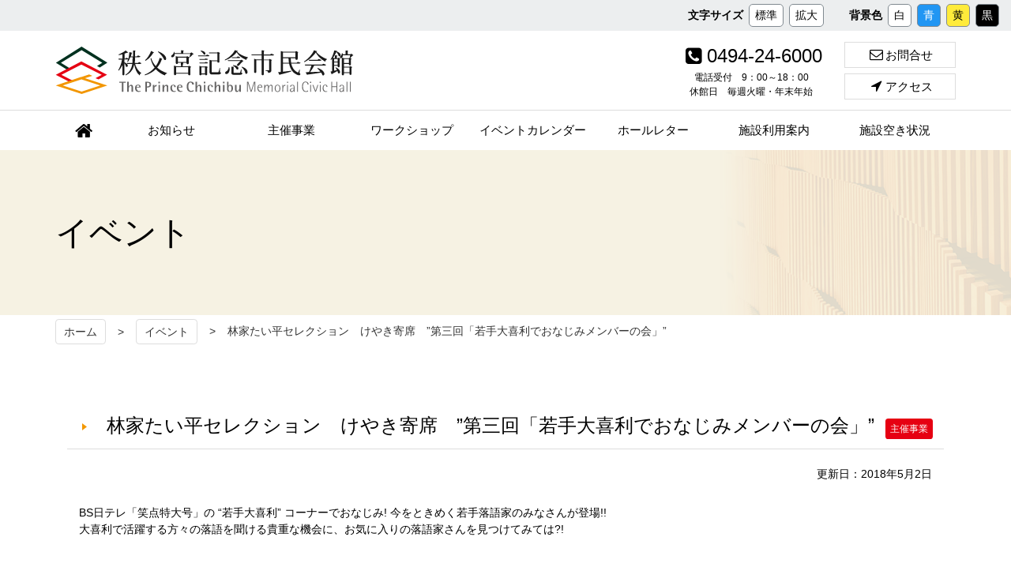

--- FILE ---
content_type: text/html; charset=UTF-8
request_url: https://ccbhall.saitama.jp/events/event/292/
body_size: 13039
content:
<!DOCTYPE html>
<html lang="ja">

<head>
<meta http-equiv="Content-Type" content="text/html; charset=utf-8">
<meta name="viewport" content="width=device-width, initial-scale=1.0" ><meta name="format-detection" content="telephone=no">

<link rel="shortcut icon" href="https://ccbhall.saitama.jp/wp-content/themes/ccbhall/favicon.ico" type="image/vnd.microsoft.icon" >
<link rel="icon" href="https://ccbhall.saitama.jp/wp-content/themes/ccbhall/favicon.ico" type="image/vnd.microsoft.icon" >
<link rel="apple-touch-icon-precomposed" href="https://ccbhall.saitama.jp/wp-content/themes/ccbhall/images/common/webclip.png" >



<title>秩父宮記念市民会館</title>

<!--[if lt IE 9]><script src="https://ccbhall.saitama.jp/wp-content/themes/ccbhall/js/html5shiv.min.js"></script><![endif]-->

		<!-- All in One SEO 4.9.3 - aioseo.com -->
	<meta name="robots" content="max-image-preview:large" />
	<meta name="author" content="nicename1"/>
	<link rel="canonical" href="https://ccbhall.saitama.jp/events/event/292/" />
	<meta name="generator" content="All in One SEO (AIOSEO) 4.9.3" />

		<!-- Google tag (gtag.js) -->
<script async src="https://www.googletagmanager.com/gtag/js?id=G-HTYM87J6T3"></script>
<script>
  window.dataLayer = window.dataLayer || [];
  function gtag(){dataLayer.push(arguments);}
  gtag('js', new Date());

  gtag('config', 'G-HTYM87J6T3');
</script>
		<meta property="og:locale" content="ja_JP" />
		<meta property="og:site_name" content="秩父宮記念市民会館 | 将来にわたり誇れる郷土を築き上げるため、秩父宮記念市民会館を拠点に、 様々な人々との交流を通じて、新たな芸術や文化を創造し、秩父から発信していきます。" />
		<meta property="og:type" content="article" />
		<meta property="og:title" content="林家たい平セレクション けやき寄席 ”第三回「若手大喜利でおなじみメンバーの会」” | 秩父宮記念市民会館" />
		<meta property="og:url" content="https://ccbhall.saitama.jp/events/event/292/" />
		<meta property="article:published_time" content="2018-05-02T08:12:42+00:00" />
		<meta property="article:modified_time" content="2018-06-07T00:28:02+00:00" />
		<meta name="twitter:card" content="summary" />
		<meta name="twitter:title" content="林家たい平セレクション けやき寄席 ”第三回「若手大喜利でおなじみメンバーの会」” | 秩父宮記念市民会館" />
		<script type="application/ld+json" class="aioseo-schema">
			{"@context":"https:\/\/schema.org","@graph":[{"@type":"BreadcrumbList","@id":"https:\/\/ccbhall.saitama.jp\/events\/event\/292\/#breadcrumblist","itemListElement":[{"@type":"ListItem","@id":"https:\/\/ccbhall.saitama.jp#listItem","position":1,"name":"Home","item":"https:\/\/ccbhall.saitama.jp","nextItem":{"@type":"ListItem","@id":"https:\/\/ccbhall.saitama.jp\/events\/event\/#listItem","name":"\u30a4\u30d9\u30f3\u30c8"}},{"@type":"ListItem","@id":"https:\/\/ccbhall.saitama.jp\/events\/event\/#listItem","position":2,"name":"\u30a4\u30d9\u30f3\u30c8","item":"https:\/\/ccbhall.saitama.jp\/events\/event\/","nextItem":{"@type":"ListItem","@id":"https:\/\/ccbhall.saitama.jp\/events\/cat\/shusai\/#listItem","name":"\u4e3b\u50ac\u4e8b\u696d"},"previousItem":{"@type":"ListItem","@id":"https:\/\/ccbhall.saitama.jp#listItem","name":"Home"}},{"@type":"ListItem","@id":"https:\/\/ccbhall.saitama.jp\/events\/cat\/shusai\/#listItem","position":3,"name":"\u4e3b\u50ac\u4e8b\u696d","item":"https:\/\/ccbhall.saitama.jp\/events\/cat\/shusai\/","nextItem":{"@type":"ListItem","@id":"https:\/\/ccbhall.saitama.jp\/events\/event\/292\/#listItem","name":"\u6797\u5bb6\u305f\u3044\u5e73\u30bb\u30ec\u30af\u30b7\u30e7\u30f3\u3000\u3051\u3084\u304d\u5bc4\u5e2d\u3000\u201d\u7b2c\u4e09\u56de\u300c\u82e5\u624b\u5927\u559c\u5229\u3067\u304a\u306a\u3058\u307f\u30e1\u30f3\u30d0\u30fc\u306e\u4f1a\u300d\u201d"},"previousItem":{"@type":"ListItem","@id":"https:\/\/ccbhall.saitama.jp\/events\/event\/#listItem","name":"\u30a4\u30d9\u30f3\u30c8"}},{"@type":"ListItem","@id":"https:\/\/ccbhall.saitama.jp\/events\/event\/292\/#listItem","position":4,"name":"\u6797\u5bb6\u305f\u3044\u5e73\u30bb\u30ec\u30af\u30b7\u30e7\u30f3\u3000\u3051\u3084\u304d\u5bc4\u5e2d\u3000\u201d\u7b2c\u4e09\u56de\u300c\u82e5\u624b\u5927\u559c\u5229\u3067\u304a\u306a\u3058\u307f\u30e1\u30f3\u30d0\u30fc\u306e\u4f1a\u300d\u201d","previousItem":{"@type":"ListItem","@id":"https:\/\/ccbhall.saitama.jp\/events\/cat\/shusai\/#listItem","name":"\u4e3b\u50ac\u4e8b\u696d"}}]},{"@type":"Organization","@id":"https:\/\/ccbhall.saitama.jp\/#organization","name":"\u79e9\u7236\u5bae\u8a18\u5ff5\u5e02\u6c11\u4f1a\u9928","description":"\u5c06\u6765\u306b\u308f\u305f\u308a\u8a87\u308c\u308b\u90f7\u571f\u3092\u7bc9\u304d\u4e0a\u3052\u308b\u305f\u3081\u3001\u79e9\u7236\u5bae\u8a18\u5ff5\u5e02\u6c11\u4f1a\u9928\u3092\u62e0\u70b9\u306b\u3001 \u69d8\u3005\u306a\u4eba\u3005\u3068\u306e\u4ea4\u6d41\u3092\u901a\u3058\u3066\u3001\u65b0\u305f\u306a\u82b8\u8853\u3084\u6587\u5316\u3092\u5275\u9020\u3057\u3001\u79e9\u7236\u304b\u3089\u767a\u4fe1\u3057\u3066\u3044\u304d\u307e\u3059\u3002","url":"https:\/\/ccbhall.saitama.jp\/","telephone":"+81494246000","logo":{"@type":"ImageObject","url":"https:\/\/ccbhall.saitama.jp\/wp-content\/themes\/ccbhall\/images\/common\/logo.svg","@id":"https:\/\/ccbhall.saitama.jp\/events\/event\/292\/#organizationLogo"},"image":{"@id":"https:\/\/ccbhall.saitama.jp\/events\/event\/292\/#organizationLogo"}},{"@type":"Person","@id":"https:\/\/ccbhall.saitama.jp\/author\/isurfadmin\/#author","url":"https:\/\/ccbhall.saitama.jp\/author\/isurfadmin\/","name":"nicename1","image":{"@type":"ImageObject","@id":"https:\/\/ccbhall.saitama.jp\/events\/event\/292\/#authorImage","url":"https:\/\/secure.gravatar.com\/avatar\/99f0ac782d43c1680aded2a82b159c60bd6a727f845b48e89aa1865878dcc4c1?s=96&d=mm&r=g","width":96,"height":96,"caption":"nicename1"}},{"@type":"WebPage","@id":"https:\/\/ccbhall.saitama.jp\/events\/event\/292\/#webpage","url":"https:\/\/ccbhall.saitama.jp\/events\/event\/292\/","name":"\u6797\u5bb6\u305f\u3044\u5e73\u30bb\u30ec\u30af\u30b7\u30e7\u30f3 \u3051\u3084\u304d\u5bc4\u5e2d \u201d\u7b2c\u4e09\u56de\u300c\u82e5\u624b\u5927\u559c\u5229\u3067\u304a\u306a\u3058\u307f\u30e1\u30f3\u30d0\u30fc\u306e\u4f1a\u300d\u201d | \u79e9\u7236\u5bae\u8a18\u5ff5\u5e02\u6c11\u4f1a\u9928","inLanguage":"ja","isPartOf":{"@id":"https:\/\/ccbhall.saitama.jp\/#website"},"breadcrumb":{"@id":"https:\/\/ccbhall.saitama.jp\/events\/event\/292\/#breadcrumblist"},"author":{"@id":"https:\/\/ccbhall.saitama.jp\/author\/isurfadmin\/#author"},"creator":{"@id":"https:\/\/ccbhall.saitama.jp\/author\/isurfadmin\/#author"},"image":{"@type":"ImageObject","url":"https:\/\/ccbhall.saitama.jp\/wp-content\/uploads\/2018\/04\/ad7def6aec4f768b52a2960325a39478-pdf.jpg","@id":"https:\/\/ccbhall.saitama.jp\/events\/event\/292\/#mainImage","width":724,"height":1024,"caption":"\u81ea\u4e3b\u4e8b\u696d\u3051\u3084\u304d\u5bc4\u5e2d\u30c1\u30e9\u30b7\u8868web\u306e\u30b5\u30e0\u30cd\u30a4\u30eb"},"primaryImageOfPage":{"@id":"https:\/\/ccbhall.saitama.jp\/events\/event\/292\/#mainImage"},"datePublished":"2018-05-02T17:12:42+09:00","dateModified":"2018-06-07T09:28:02+09:00"},{"@type":"WebSite","@id":"https:\/\/ccbhall.saitama.jp\/#website","url":"https:\/\/ccbhall.saitama.jp\/","name":"\u79e9\u7236\u5bae\u8a18\u5ff5\u5e02\u6c11\u4f1a\u9928","description":"\u5c06\u6765\u306b\u308f\u305f\u308a\u8a87\u308c\u308b\u90f7\u571f\u3092\u7bc9\u304d\u4e0a\u3052\u308b\u305f\u3081\u3001\u79e9\u7236\u5bae\u8a18\u5ff5\u5e02\u6c11\u4f1a\u9928\u3092\u62e0\u70b9\u306b\u3001 \u69d8\u3005\u306a\u4eba\u3005\u3068\u306e\u4ea4\u6d41\u3092\u901a\u3058\u3066\u3001\u65b0\u305f\u306a\u82b8\u8853\u3084\u6587\u5316\u3092\u5275\u9020\u3057\u3001\u79e9\u7236\u304b\u3089\u767a\u4fe1\u3057\u3066\u3044\u304d\u307e\u3059\u3002","inLanguage":"ja","publisher":{"@id":"https:\/\/ccbhall.saitama.jp\/#organization"}}]}
		</script>
		<!-- All in One SEO -->

<link rel='dns-prefetch' href='//challenges.cloudflare.com' />
<link rel="alternate" title="oEmbed (JSON)" type="application/json+oembed" href="https://ccbhall.saitama.jp/wp-json/oembed/1.0/embed?url=https%3A%2F%2Fccbhall.saitama.jp%2Fevents%2Fevent%2F292%2F" />
<link rel="alternate" title="oEmbed (XML)" type="text/xml+oembed" href="https://ccbhall.saitama.jp/wp-json/oembed/1.0/embed?url=https%3A%2F%2Fccbhall.saitama.jp%2Fevents%2Fevent%2F292%2F&#038;format=xml" />
<style id='wp-img-auto-sizes-contain-inline-css' type='text/css'>
img:is([sizes=auto i],[sizes^="auto," i]){contain-intrinsic-size:3000px 1500px}
/*# sourceURL=wp-img-auto-sizes-contain-inline-css */
</style>
<style id='wp-emoji-styles-inline-css' type='text/css'>

	img.wp-smiley, img.emoji {
		display: inline !important;
		border: none !important;
		box-shadow: none !important;
		height: 1em !important;
		width: 1em !important;
		margin: 0 0.07em !important;
		vertical-align: -0.1em !important;
		background: none !important;
		padding: 0 !important;
	}
/*# sourceURL=wp-emoji-styles-inline-css */
</style>
<style id='wp-block-library-inline-css' type='text/css'>
:root{--wp-block-synced-color:#7a00df;--wp-block-synced-color--rgb:122,0,223;--wp-bound-block-color:var(--wp-block-synced-color);--wp-editor-canvas-background:#ddd;--wp-admin-theme-color:#007cba;--wp-admin-theme-color--rgb:0,124,186;--wp-admin-theme-color-darker-10:#006ba1;--wp-admin-theme-color-darker-10--rgb:0,107,160.5;--wp-admin-theme-color-darker-20:#005a87;--wp-admin-theme-color-darker-20--rgb:0,90,135;--wp-admin-border-width-focus:2px}@media (min-resolution:192dpi){:root{--wp-admin-border-width-focus:1.5px}}.wp-element-button{cursor:pointer}:root .has-very-light-gray-background-color{background-color:#eee}:root .has-very-dark-gray-background-color{background-color:#313131}:root .has-very-light-gray-color{color:#eee}:root .has-very-dark-gray-color{color:#313131}:root .has-vivid-green-cyan-to-vivid-cyan-blue-gradient-background{background:linear-gradient(135deg,#00d084,#0693e3)}:root .has-purple-crush-gradient-background{background:linear-gradient(135deg,#34e2e4,#4721fb 50%,#ab1dfe)}:root .has-hazy-dawn-gradient-background{background:linear-gradient(135deg,#faaca8,#dad0ec)}:root .has-subdued-olive-gradient-background{background:linear-gradient(135deg,#fafae1,#67a671)}:root .has-atomic-cream-gradient-background{background:linear-gradient(135deg,#fdd79a,#004a59)}:root .has-nightshade-gradient-background{background:linear-gradient(135deg,#330968,#31cdcf)}:root .has-midnight-gradient-background{background:linear-gradient(135deg,#020381,#2874fc)}:root{--wp--preset--font-size--normal:16px;--wp--preset--font-size--huge:42px}.has-regular-font-size{font-size:1em}.has-larger-font-size{font-size:2.625em}.has-normal-font-size{font-size:var(--wp--preset--font-size--normal)}.has-huge-font-size{font-size:var(--wp--preset--font-size--huge)}.has-text-align-center{text-align:center}.has-text-align-left{text-align:left}.has-text-align-right{text-align:right}.has-fit-text{white-space:nowrap!important}#end-resizable-editor-section{display:none}.aligncenter{clear:both}.items-justified-left{justify-content:flex-start}.items-justified-center{justify-content:center}.items-justified-right{justify-content:flex-end}.items-justified-space-between{justify-content:space-between}.screen-reader-text{border:0;clip-path:inset(50%);height:1px;margin:-1px;overflow:hidden;padding:0;position:absolute;width:1px;word-wrap:normal!important}.screen-reader-text:focus{background-color:#ddd;clip-path:none;color:#444;display:block;font-size:1em;height:auto;left:5px;line-height:normal;padding:15px 23px 14px;text-decoration:none;top:5px;width:auto;z-index:100000}html :where(.has-border-color){border-style:solid}html :where([style*=border-top-color]){border-top-style:solid}html :where([style*=border-right-color]){border-right-style:solid}html :where([style*=border-bottom-color]){border-bottom-style:solid}html :where([style*=border-left-color]){border-left-style:solid}html :where([style*=border-width]){border-style:solid}html :where([style*=border-top-width]){border-top-style:solid}html :where([style*=border-right-width]){border-right-style:solid}html :where([style*=border-bottom-width]){border-bottom-style:solid}html :where([style*=border-left-width]){border-left-style:solid}html :where(img[class*=wp-image-]){height:auto;max-width:100%}:where(figure){margin:0 0 1em}html :where(.is-position-sticky){--wp-admin--admin-bar--position-offset:var(--wp-admin--admin-bar--height,0px)}@media screen and (max-width:600px){html :where(.is-position-sticky){--wp-admin--admin-bar--position-offset:0px}}

/*# sourceURL=wp-block-library-inline-css */
</style><style id='global-styles-inline-css' type='text/css'>
:root{--wp--preset--aspect-ratio--square: 1;--wp--preset--aspect-ratio--4-3: 4/3;--wp--preset--aspect-ratio--3-4: 3/4;--wp--preset--aspect-ratio--3-2: 3/2;--wp--preset--aspect-ratio--2-3: 2/3;--wp--preset--aspect-ratio--16-9: 16/9;--wp--preset--aspect-ratio--9-16: 9/16;--wp--preset--color--black: #000000;--wp--preset--color--cyan-bluish-gray: #abb8c3;--wp--preset--color--white: #ffffff;--wp--preset--color--pale-pink: #f78da7;--wp--preset--color--vivid-red: #cf2e2e;--wp--preset--color--luminous-vivid-orange: #ff6900;--wp--preset--color--luminous-vivid-amber: #fcb900;--wp--preset--color--light-green-cyan: #7bdcb5;--wp--preset--color--vivid-green-cyan: #00d084;--wp--preset--color--pale-cyan-blue: #8ed1fc;--wp--preset--color--vivid-cyan-blue: #0693e3;--wp--preset--color--vivid-purple: #9b51e0;--wp--preset--gradient--vivid-cyan-blue-to-vivid-purple: linear-gradient(135deg,rgb(6,147,227) 0%,rgb(155,81,224) 100%);--wp--preset--gradient--light-green-cyan-to-vivid-green-cyan: linear-gradient(135deg,rgb(122,220,180) 0%,rgb(0,208,130) 100%);--wp--preset--gradient--luminous-vivid-amber-to-luminous-vivid-orange: linear-gradient(135deg,rgb(252,185,0) 0%,rgb(255,105,0) 100%);--wp--preset--gradient--luminous-vivid-orange-to-vivid-red: linear-gradient(135deg,rgb(255,105,0) 0%,rgb(207,46,46) 100%);--wp--preset--gradient--very-light-gray-to-cyan-bluish-gray: linear-gradient(135deg,rgb(238,238,238) 0%,rgb(169,184,195) 100%);--wp--preset--gradient--cool-to-warm-spectrum: linear-gradient(135deg,rgb(74,234,220) 0%,rgb(151,120,209) 20%,rgb(207,42,186) 40%,rgb(238,44,130) 60%,rgb(251,105,98) 80%,rgb(254,248,76) 100%);--wp--preset--gradient--blush-light-purple: linear-gradient(135deg,rgb(255,206,236) 0%,rgb(152,150,240) 100%);--wp--preset--gradient--blush-bordeaux: linear-gradient(135deg,rgb(254,205,165) 0%,rgb(254,45,45) 50%,rgb(107,0,62) 100%);--wp--preset--gradient--luminous-dusk: linear-gradient(135deg,rgb(255,203,112) 0%,rgb(199,81,192) 50%,rgb(65,88,208) 100%);--wp--preset--gradient--pale-ocean: linear-gradient(135deg,rgb(255,245,203) 0%,rgb(182,227,212) 50%,rgb(51,167,181) 100%);--wp--preset--gradient--electric-grass: linear-gradient(135deg,rgb(202,248,128) 0%,rgb(113,206,126) 100%);--wp--preset--gradient--midnight: linear-gradient(135deg,rgb(2,3,129) 0%,rgb(40,116,252) 100%);--wp--preset--font-size--small: 13px;--wp--preset--font-size--medium: 20px;--wp--preset--font-size--large: 36px;--wp--preset--font-size--x-large: 42px;--wp--preset--spacing--20: 0.44rem;--wp--preset--spacing--30: 0.67rem;--wp--preset--spacing--40: 1rem;--wp--preset--spacing--50: 1.5rem;--wp--preset--spacing--60: 2.25rem;--wp--preset--spacing--70: 3.38rem;--wp--preset--spacing--80: 5.06rem;--wp--preset--shadow--natural: 6px 6px 9px rgba(0, 0, 0, 0.2);--wp--preset--shadow--deep: 12px 12px 50px rgba(0, 0, 0, 0.4);--wp--preset--shadow--sharp: 6px 6px 0px rgba(0, 0, 0, 0.2);--wp--preset--shadow--outlined: 6px 6px 0px -3px rgb(255, 255, 255), 6px 6px rgb(0, 0, 0);--wp--preset--shadow--crisp: 6px 6px 0px rgb(0, 0, 0);}:where(.is-layout-flex){gap: 0.5em;}:where(.is-layout-grid){gap: 0.5em;}body .is-layout-flex{display: flex;}.is-layout-flex{flex-wrap: wrap;align-items: center;}.is-layout-flex > :is(*, div){margin: 0;}body .is-layout-grid{display: grid;}.is-layout-grid > :is(*, div){margin: 0;}:where(.wp-block-columns.is-layout-flex){gap: 2em;}:where(.wp-block-columns.is-layout-grid){gap: 2em;}:where(.wp-block-post-template.is-layout-flex){gap: 1.25em;}:where(.wp-block-post-template.is-layout-grid){gap: 1.25em;}.has-black-color{color: var(--wp--preset--color--black) !important;}.has-cyan-bluish-gray-color{color: var(--wp--preset--color--cyan-bluish-gray) !important;}.has-white-color{color: var(--wp--preset--color--white) !important;}.has-pale-pink-color{color: var(--wp--preset--color--pale-pink) !important;}.has-vivid-red-color{color: var(--wp--preset--color--vivid-red) !important;}.has-luminous-vivid-orange-color{color: var(--wp--preset--color--luminous-vivid-orange) !important;}.has-luminous-vivid-amber-color{color: var(--wp--preset--color--luminous-vivid-amber) !important;}.has-light-green-cyan-color{color: var(--wp--preset--color--light-green-cyan) !important;}.has-vivid-green-cyan-color{color: var(--wp--preset--color--vivid-green-cyan) !important;}.has-pale-cyan-blue-color{color: var(--wp--preset--color--pale-cyan-blue) !important;}.has-vivid-cyan-blue-color{color: var(--wp--preset--color--vivid-cyan-blue) !important;}.has-vivid-purple-color{color: var(--wp--preset--color--vivid-purple) !important;}.has-black-background-color{background-color: var(--wp--preset--color--black) !important;}.has-cyan-bluish-gray-background-color{background-color: var(--wp--preset--color--cyan-bluish-gray) !important;}.has-white-background-color{background-color: var(--wp--preset--color--white) !important;}.has-pale-pink-background-color{background-color: var(--wp--preset--color--pale-pink) !important;}.has-vivid-red-background-color{background-color: var(--wp--preset--color--vivid-red) !important;}.has-luminous-vivid-orange-background-color{background-color: var(--wp--preset--color--luminous-vivid-orange) !important;}.has-luminous-vivid-amber-background-color{background-color: var(--wp--preset--color--luminous-vivid-amber) !important;}.has-light-green-cyan-background-color{background-color: var(--wp--preset--color--light-green-cyan) !important;}.has-vivid-green-cyan-background-color{background-color: var(--wp--preset--color--vivid-green-cyan) !important;}.has-pale-cyan-blue-background-color{background-color: var(--wp--preset--color--pale-cyan-blue) !important;}.has-vivid-cyan-blue-background-color{background-color: var(--wp--preset--color--vivid-cyan-blue) !important;}.has-vivid-purple-background-color{background-color: var(--wp--preset--color--vivid-purple) !important;}.has-black-border-color{border-color: var(--wp--preset--color--black) !important;}.has-cyan-bluish-gray-border-color{border-color: var(--wp--preset--color--cyan-bluish-gray) !important;}.has-white-border-color{border-color: var(--wp--preset--color--white) !important;}.has-pale-pink-border-color{border-color: var(--wp--preset--color--pale-pink) !important;}.has-vivid-red-border-color{border-color: var(--wp--preset--color--vivid-red) !important;}.has-luminous-vivid-orange-border-color{border-color: var(--wp--preset--color--luminous-vivid-orange) !important;}.has-luminous-vivid-amber-border-color{border-color: var(--wp--preset--color--luminous-vivid-amber) !important;}.has-light-green-cyan-border-color{border-color: var(--wp--preset--color--light-green-cyan) !important;}.has-vivid-green-cyan-border-color{border-color: var(--wp--preset--color--vivid-green-cyan) !important;}.has-pale-cyan-blue-border-color{border-color: var(--wp--preset--color--pale-cyan-blue) !important;}.has-vivid-cyan-blue-border-color{border-color: var(--wp--preset--color--vivid-cyan-blue) !important;}.has-vivid-purple-border-color{border-color: var(--wp--preset--color--vivid-purple) !important;}.has-vivid-cyan-blue-to-vivid-purple-gradient-background{background: var(--wp--preset--gradient--vivid-cyan-blue-to-vivid-purple) !important;}.has-light-green-cyan-to-vivid-green-cyan-gradient-background{background: var(--wp--preset--gradient--light-green-cyan-to-vivid-green-cyan) !important;}.has-luminous-vivid-amber-to-luminous-vivid-orange-gradient-background{background: var(--wp--preset--gradient--luminous-vivid-amber-to-luminous-vivid-orange) !important;}.has-luminous-vivid-orange-to-vivid-red-gradient-background{background: var(--wp--preset--gradient--luminous-vivid-orange-to-vivid-red) !important;}.has-very-light-gray-to-cyan-bluish-gray-gradient-background{background: var(--wp--preset--gradient--very-light-gray-to-cyan-bluish-gray) !important;}.has-cool-to-warm-spectrum-gradient-background{background: var(--wp--preset--gradient--cool-to-warm-spectrum) !important;}.has-blush-light-purple-gradient-background{background: var(--wp--preset--gradient--blush-light-purple) !important;}.has-blush-bordeaux-gradient-background{background: var(--wp--preset--gradient--blush-bordeaux) !important;}.has-luminous-dusk-gradient-background{background: var(--wp--preset--gradient--luminous-dusk) !important;}.has-pale-ocean-gradient-background{background: var(--wp--preset--gradient--pale-ocean) !important;}.has-electric-grass-gradient-background{background: var(--wp--preset--gradient--electric-grass) !important;}.has-midnight-gradient-background{background: var(--wp--preset--gradient--midnight) !important;}.has-small-font-size{font-size: var(--wp--preset--font-size--small) !important;}.has-medium-font-size{font-size: var(--wp--preset--font-size--medium) !important;}.has-large-font-size{font-size: var(--wp--preset--font-size--large) !important;}.has-x-large-font-size{font-size: var(--wp--preset--font-size--x-large) !important;}
/*# sourceURL=global-styles-inline-css */
</style>

<style id='classic-theme-styles-inline-css' type='text/css'>
/*! This file is auto-generated */
.wp-block-button__link{color:#fff;background-color:#32373c;border-radius:9999px;box-shadow:none;text-decoration:none;padding:calc(.667em + 2px) calc(1.333em + 2px);font-size:1.125em}.wp-block-file__button{background:#32373c;color:#fff;text-decoration:none}
/*# sourceURL=/wp-includes/css/classic-themes.min.css */
</style>
<link rel='stylesheet' id='contact-form-7-css' href='https://ccbhall.saitama.jp/wp-content/plugins/contact-form-7/includes/css/styles.css?ver=6.1.4' type='text/css' media='all' />
<link rel='stylesheet' id='fancybox-css' href='https://ccbhall.saitama.jp/wp-content/plugins/easy-fancybox/fancybox/1.5.4/jquery.fancybox.min.css?ver=702c8a1b6678dd3eddab3c611692839c' type='text/css' media='screen' />
<link rel='stylesheet' id='wp-pagenavi-css' href='https://ccbhall.saitama.jp/wp-content/plugins/wp-pagenavi/pagenavi-css.css?ver=2.70' type='text/css' media='all' />
<script type='text/template' id='tmpl-eo-booking-form-gateway-paypal'><div id="eo-booking-form-gateway-paypal-errors" class="eo-booking-form-field-errors" role="alert"></div>

<button class="eo-booking-form-paynow" id="eo-booking-form-paynow-paypal">
    Pay with PayPal</button>
<span class="eo-booking-form-waiting"></span></script>
<script type='text/template' id='tmpl-eo-booking-form-gateway-offline'><div class="eo-booking-form-offline-instructions">
    </div>

<div id="eo-booking-form-gateway-offline-errors" class="eo-booking-form-field-errors" role="alert"></div>

<button class="eo-booking-form-paynow" id="eo-booking-form-paynow-offline">
    Pay offline</button>
<span class="eo-booking-form-waiting"></span></script>
<script type="text/javascript" src="https://ccbhall.saitama.jp/wp-includes/js/jquery/jquery.min.js?ver=3.7.1" id="jquery-core-js"></script>
<script type="text/javascript" src="https://ccbhall.saitama.jp/wp-includes/js/jquery/jquery-migrate.min.js?ver=3.4.1" id="jquery-migrate-js"></script>
<link rel="https://api.w.org/" href="https://ccbhall.saitama.jp/wp-json/" /><link rel="EditURI" type="application/rsd+xml" title="RSD" href="https://ccbhall.saitama.jp/xmlrpc.php?rsd" />
<link rel='shortlink' href='https://ccbhall.saitama.jp/?p=292' />
<script type="text/javascript">
(function(url){
	if(/(?:Chrome\/26\.0\.1410\.63 Safari\/537\.31|WordfenceTestMonBot)/.test(navigator.userAgent)){ return; }
	var addEvent = function(evt, handler) {
		if (window.addEventListener) {
			document.addEventListener(evt, handler, false);
		} else if (window.attachEvent) {
			document.attachEvent('on' + evt, handler);
		}
	};
	var removeEvent = function(evt, handler) {
		if (window.removeEventListener) {
			document.removeEventListener(evt, handler, false);
		} else if (window.detachEvent) {
			document.detachEvent('on' + evt, handler);
		}
	};
	var evts = 'contextmenu dblclick drag dragend dragenter dragleave dragover dragstart drop keydown keypress keyup mousedown mousemove mouseout mouseover mouseup mousewheel scroll'.split(' ');
	var logHuman = function() {
		if (window.wfLogHumanRan) { return; }
		window.wfLogHumanRan = true;
		var wfscr = document.createElement('script');
		wfscr.type = 'text/javascript';
		wfscr.async = true;
		wfscr.src = url + '&r=' + Math.random();
		(document.getElementsByTagName('head')[0]||document.getElementsByTagName('body')[0]).appendChild(wfscr);
		for (var i = 0; i < evts.length; i++) {
			removeEvent(evts[i], logHuman);
		}
	};
	for (var i = 0; i < evts.length; i++) {
		addEvent(evts[i], logHuman);
	}
})('//ccbhall.saitama.jp/?wordfence_lh=1&hid=654B4367F9C2A5D036642C6DDD932225');
</script><style type="text/css">.recentcomments a{display:inline !important;padding:0 !important;margin:0 !important;}</style><link rel="icon" href="https://ccbhall.saitama.jp/wp-content/uploads/2024/06/siteicon-100x100.png" sizes="32x32" />
<link rel="icon" href="https://ccbhall.saitama.jp/wp-content/uploads/2024/06/siteicon-300x300.png" sizes="192x192" />
<link rel="apple-touch-icon" href="https://ccbhall.saitama.jp/wp-content/uploads/2024/06/siteicon-300x300.png" />
<meta name="msapplication-TileImage" content="https://ccbhall.saitama.jp/wp-content/uploads/2024/06/siteicon-300x300.png" />

<link href="https://ccbhall.saitama.jp/wp-content/themes/ccbhall/css/pc.css?20230828020400" rel="stylesheet" type="text/css" media="screen,print" ><link href="https://ccbhall.saitama.jp/wp-content/themes/ccbhall/css/print.css?20230828020400" rel="stylesheet" type="text/css" media="print" ></head>

<body>

	<nav id="menu-utility">
		<a href="#contents-text" class="sr-only">メインコンテンツへスキップ</a>
		<dl id="menu-font-size">
			<dt>文字サイズ</dt>
			<dd><a data-txtsize="s">標準</a></dd>
			<dd><a data-txtsize="l">拡大</a></dd>
		</dl>
		<dl id="menu-site-color">
			<dt>背景色</dt>
			<dd><a data-sitecolor="white">白</a></dd>
			<dd><a data-sitecolor="blue" class="bg-blue text-white">青</a></dd>
			<dd><a data-sitecolor="yellow" class="bg-yellow">黄</a></dd>
			<dd><a data-sitecolor="black" class="bg-black text-white">黒</a></dd>
		</dl>
	</nav>

	<div id="preloader" class="icon-spinner"><img src="https://ccbhall.saitama.jp/wp-content/themes/ccbhall/images/common/img_loading.png" alt="プリローダーイメージ"></div>
	<div id="wrap">

				<div id="uachange-header">
			<a class="btn-c icon-mobile mode-to-sp">スマートフォンサイトはこちら</a>
		</div>

		<div id="wrap-head">
			<header id="header"><div class='container'><h1 class='logo_pc left'><a href='https://ccbhall.saitama.jp' title='秩父宮記念市民会館 トップページへ'>秩父宮記念市民会館</a></h1><div id="freespace-3_pc"><div class="cf">
							<div class="f-l">
								<h3 class="m-b-0 m-t-05 text-normal"><i class="icon-phone-squared"></i><a class="calling-tel">0494-24-6000</a></h3>
								<p class="text-center m-a-0 text-size-s">
									電話受付　9：00～18：00<br>
									休館日　毎週火曜・年末年始
								</p>
							</div>
							<div class="f-r m-l-2">
								<a href="/contact/" class="btn-b icon-mail dsp-b m-y-05 p-x-2">お問合せ</a>
								<a href="/access/" class="btn-b icon-direction dsp-b p-x-2">アクセス</a>
							</div>
						</div></div></div><nav id="menu-3_pc"><div class="container"><div><ul><li class='menuli-1'><a href='https://ccbhall.saitama.jp/' class='menubtn-1 icon-home'><span><span class='title'>ホーム</span></span></a></li><li class='menuli-2'><a href='https://ccbhall.saitama.jp/info/' class='menubtn-2'><span><span class='title'>お知らせ</span></span></a></li><li class='menuli-3'><a href='https://ccbhall.saitama.jp/events/cat/shusai/' class='menubtn-3'><span><span class='title'>主催事業</span></span></a></li><li class='menuli-4'><a href='https://ccbhall.saitama.jp/events/cat/workshop/' class='menubtn-4'><span><span class='title'>ワークショップ</span></span></a></li><li class='menuli-5'><a href='/events/event/on/2026/01/' class='menubtn-5'><span><span class='title'>イベントカレンダー</span></span></a></li><li class='menuli-6'><a href='https://ccbhall.saitama.jp/hall_letter/' class='menubtn-6'><span><span class='title'>ホールレター</span></span></a></li><li class='menuli-7'><a href='#!' class='menubtn-7 accordion noicon'><span><span class='title'>施設利用案内</span></span></a><ul><li class='menuli-8'><a href='https://ccbhall.saitama.jp/guide/' class='menubtn-8'><span><span class='title'>施設紹介</span></span></a></li><li class='menuli-9'><a href='https://ccbhall.saitama.jp/guide/request/' class='menubtn-9'><span><span class='title'>利用申込</span></span></a></li><li class='menuli-10'><a href='https://ccbhall.saitama.jp/guide/usage/' class='menubtn-10'><span><span class='title'>ご利用の流れ</span></span></a></li><li class='menuli-11'><a href='https://ccbhall.saitama.jp/guide/document-2-2/' class='menubtn-11'><span><span class='title'>ダウンロード資料</span></span></a></li><li class='menuli-12'><a href='https://ccbhall.saitama.jp/guide/seat/' class='menubtn-12'><span><span class='title'>座席表</span></span></a></li><li class='menuli-13'><a href='https://ccbhall.saitama.jp/guide/gsv/' class='menubtn-13'><span><span class='title'>Google ストリートビュー</span></span></a></li><li class='menuli-14'><a href='https://ccbhall.saitama.jp/guide/faq/' class='menubtn-14'><span><span class='title'>よくある質問</span></span></a></li></ul></li><li class='menuli-15'><a href='https://sst1.ka-ruku.com/ccb-city/month' class='menubtn-15' target='_blank'><span><span class='title'>施設空き状況</span></span></a></li></ul></div></div></nav></header><div id='contents-title'><div class='title'><div class='container'><h2>イベント</h2></div></div><img src="https://ccbhall.saitama.jp/wp-content/themes/ccbhall/images/common/bg_title_pc.png" alt="コンテンツタイトル下地"></div>		</div>	<nav id="pankuzu">
		<div class='container' >			<ul class="cf">
				<li>
					<a href="https://ccbhall.saitama.jp">
					ホーム					</a>
				</li>
				<li><a href="https://ccbhall.saitama.jp/events/event/">イベント</a></li><li><span>林家たい平セレクション　けやき寄席　”第三回「若手大喜利でおなじみメンバーの会」”</span></li>			</ul>
		</div>
	</nav>	<div id="wrap-contents" class="container">

		
		<div id="contents" ><!-- contents start -->

			
						<section class="box-section container" id="contents-text">
				<h3 class="cap-subhead">
				林家たい平セレクション　けやき寄席　”第三回「若手大喜利でおなじみメンバーの会」”<span class="text-encircle bg-accent text-bodybg text-size-s m-l-1 lh-1d5">主催事業</span>				</h3>
				<div class="container-fluid">
					<p class='text-right'>更新日：2018年5月2日</p>
					<div id="normalize-post" class="cf">
						<p>BS日テレ「笑点特大号」の “若手大喜利” コーナーでおなじみ! 今をときめく若手落語家のみなさんが登場!! <br />大喜利で活躍する方々の落語を聞ける貴重な機会に、お気に入りの落語家さんを見つけてみては?!</p>
					</div>
					<div class="rows-2 m-t-3 text-center"><div class="m-b-1"><a href="https://ccbhall.saitama.jp/wp-content/uploads/2018/04/ad7def6aec4f768b52a2960325a39478.pdf" target="_blank"><img width="255" height="360" src="https://ccbhall.saitama.jp/wp-content/uploads/2018/04/ad7def6aec4f768b52a2960325a39478-pdf-255x360.jpg" class="img-fluid hvr-opacity" alt="" decoding="async" fetchpriority="high" /><br>林家たい平セレクション けやき寄席（表）</a></div><div class="m-b-1"><a href="https://ccbhall.saitama.jp/wp-content/uploads/2018/04/54373f233576ca035bb8c7b876fbf933.pdf" target="_blank"><img width="255" height="360" src="https://ccbhall.saitama.jp/wp-content/uploads/2018/04/54373f233576ca035bb8c7b876fbf933-pdf-255x360.jpg" class="img-fluid hvr-opacity" alt="" decoding="async" /><br>林家たい平セレクション けやき寄席（裏）</a></div></div>															<div class="table-box m-t-2 w-100p">
												<dl>
							<dt class="nowrap w-20p_pc">とき</dt>
							<dd class="w-80p_pc">
								<table class="table-bdr-none">
								2018年9月21日(金)<br>18:30開演（18:00開場）								</table>
							</dd>
						</dl>
												<dl><dt>ところ</dt><dd>けやきフォーラムＡ<br>けやきフォーラムＢ<br>けやきフォーラムＣ<br></dd></dl>												<dl>
							<dt class="nowrap">入場料</dt>
							<dd>
																<table class="footable table-hover" width="100%">
									<thead>
										<tr>
											<th>種類</th>
											<th data-hide="phone">価格</th>
											<th data-hide="phone">販売状況</th>
											<th data-hide="phone,tablet">販売期間</th>
										</tr>
									</thead>
									<tbody>
									<tr><td class="th">全席自由席</th><td>￥500</td><td class="text-center"><span class="text-encircle bg-gray text-nowrap">終　了</span></td><td><span class="dsp-ib">2018年04月25日 09:00</span><span class="dsp-ib m-x-1">～</span><span class="dsp-ib">2018年09月21日 18:30</span></td></tr>									</tbody>
								</table>
																<div class="m-y-1 cf normalize-post"><p>完売のため、当日券はありません。</p>
</div>							</dd>
						</dl>
												<dl><dt>チケット取扱</dt><dd class="normalize-post cf"><p>秩父宮記念市民会館（9：00～19：00　火曜日休館）<br />秩父市役所吉田・大滝・荒川総合支所市民福祉課（平日8：30～17：15）</p>
</dd></dl><dl><dt>お問合せ</dt><dd class="normalize-post cf"><p>秩父宮記念市民会館　Tel.0494-24-6000</p>
</dd></dl>											</div>
										<p>
						<a class="btnBackPage btn-c btn-big icon-reply">前のページに戻る</a>
					</p>
				</div>
			</section>
			
						<a href="#contents-text" class="sr-only sr-only-focusable">コンテンツ本文の先頭へ戻る</a>
			<a href="#" class="sr-only sr-only-focusable">ページの先頭へ戻る</a>		</div><!-- contents end -->
	</div><!-- wrap-contents end -->
<div id="bottom"></div>		<footer id="footer">
			<div class="container">
								<div class="footer-box">
					<div><div id="footer-info"><div class="p-a-2_pc p-a-1_sp bg-bodybg">
	<div class="rows-2">
		<div>
			<h4>秩父宮記念市民会館</h4>
			<p>
				The Prince Chichibu Memorial Civic Hall<br> 〒368-8686　埼玉県秩父市熊木町8-15
				<br> TEL:
				<a class="calling-tel">0494-24-6000</a><br> FAX:
				<span class="calling-tel-none">0494-23-2298</span>
			</p>
		</div>
		<div>
			<h4>ご利用案内</h4>
			<p>
				開館時間　9：00～22：00<br> 受付時間　9：00～18：00
				<br> 休館日　毎週火曜日、年末年始（12/29～1/3）
			</p>
		</div>
	</div>
</div>
</div></div><div><nav id="menu-7_pc"><div><ul><li class='menuli-1'><a href='https://ccbhall.saitama.jp/' class='menubtn-1 icon-home'><span><span class='title'>ホーム</span></span></a><ul><li class='menuli-2'><a href='https://ccbhall.saitama.jp/contact/' class='menubtn-2 icon-mail-alt'><span><span class='title'>お問合せ</span></span></a></li><li class='menuli-3'><a href='https://ccbhall.saitama.jp/access/' class='menubtn-3 icon-direction'><span><span class='title'>アクセス</span></span></a></li></ul></li><li class='menuli-4'><a href='https://ccbhall.saitama.jp/privacy/' class='menubtn-4 icon-address-book-o'><span><span class='title'>個人情報保護方針</span></span></a><ul><li class='menuli-5'><a href='https://ccbhall.saitama.jp/disclaimer/' class='menubtn-5 icon-hand-paper-o'><span><span class='title'>免責事項</span></span></a></li><li class='menuli-6'><a href='https://ccbhall.saitama.jp/sitemap-2/' class='menubtn-6 icon-sitemap'><span><span class='title'>サイトマップ</span></span></a></li></ul></li></ul></div></nav></div>				</div>
			</div>
			<div id="copyright"><div class="container"><h6>Copyright© City of CHICHIBU All Rights Reserved. </h6></div></div>		</footer>
		<a class="btn-pagetop icon-up-big"></a>
	</div><!-- wrap end -->			<a href="#contents-text" class="sr-only sr-only-focusable">コンテンツ本文の先頭へ戻る</a>
			<a href="#" class="sr-only sr-only-focusable">ページの先頭へ戻る</a>
	
<script src="https://ccbhall.saitama.jp/wp-content/themes/ccbhall/js/jquery.js?20250718" type="text/javascript"></script>
<script src="https://code.jquery.com/jquery-migrate-3.4.1.min.js"></script>
<script type="speculationrules">
{"prefetch":[{"source":"document","where":{"and":[{"href_matches":"/*"},{"not":{"href_matches":["/wp-*.php","/wp-admin/*","/wp-content/uploads/*","/wp-content/*","/wp-content/plugins/*","/wp-content/themes/ccbhall/*","/*\\?(.+)"]}},{"not":{"selector_matches":"a[rel~=\"nofollow\"]"}},{"not":{"selector_matches":".no-prefetch, .no-prefetch a"}}]},"eagerness":"conservative"}]}
</script>
<script type="text/javascript" src="https://ccbhall.saitama.jp/wp-includes/js/dist/hooks.min.js?ver=dd5603f07f9220ed27f1" id="wp-hooks-js"></script>
<script type="text/javascript" src="https://ccbhall.saitama.jp/wp-includes/js/dist/i18n.min.js?ver=c26c3dc7bed366793375" id="wp-i18n-js"></script>
<script type="text/javascript" id="wp-i18n-js-after">
/* <![CDATA[ */
wp.i18n.setLocaleData( { 'text direction\u0004ltr': [ 'ltr' ] } );
//# sourceURL=wp-i18n-js-after
/* ]]> */
</script>
<script type="text/javascript" src="https://ccbhall.saitama.jp/wp-content/plugins/contact-form-7/includes/swv/js/index.js?ver=6.1.4" id="swv-js"></script>
<script type="text/javascript" id="contact-form-7-js-translations">
/* <![CDATA[ */
( function( domain, translations ) {
	var localeData = translations.locale_data[ domain ] || translations.locale_data.messages;
	localeData[""].domain = domain;
	wp.i18n.setLocaleData( localeData, domain );
} )( "contact-form-7", {"translation-revision-date":"2025-11-30 08:12:23+0000","generator":"GlotPress\/4.0.3","domain":"messages","locale_data":{"messages":{"":{"domain":"messages","plural-forms":"nplurals=1; plural=0;","lang":"ja_JP"},"This contact form is placed in the wrong place.":["\u3053\u306e\u30b3\u30f3\u30bf\u30af\u30c8\u30d5\u30a9\u30fc\u30e0\u306f\u9593\u9055\u3063\u305f\u4f4d\u7f6e\u306b\u7f6e\u304b\u308c\u3066\u3044\u307e\u3059\u3002"],"Error:":["\u30a8\u30e9\u30fc:"]}},"comment":{"reference":"includes\/js\/index.js"}} );
//# sourceURL=contact-form-7-js-translations
/* ]]> */
</script>
<script type="text/javascript" id="contact-form-7-js-before">
/* <![CDATA[ */
var wpcf7 = {
    "api": {
        "root": "https:\/\/ccbhall.saitama.jp\/wp-json\/",
        "namespace": "contact-form-7\/v1"
    }
};
//# sourceURL=contact-form-7-js-before
/* ]]> */
</script>
<script type="text/javascript" src="https://ccbhall.saitama.jp/wp-content/plugins/contact-form-7/includes/js/index.js?ver=6.1.4" id="contact-form-7-js"></script>
<script type="text/javascript" src="https://challenges.cloudflare.com/turnstile/v0/api.js" id="cloudflare-turnstile-js" data-wp-strategy="async"></script>
<script type="text/javascript" id="cloudflare-turnstile-js-after">
/* <![CDATA[ */
document.addEventListener( 'wpcf7submit', e => turnstile.reset() );
//# sourceURL=cloudflare-turnstile-js-after
/* ]]> */
</script>
<script type="text/javascript" src="https://ccbhall.saitama.jp/wp-content/plugins/easy-fancybox/vendor/purify.min.js?ver=702c8a1b6678dd3eddab3c611692839c" id="fancybox-purify-js"></script>
<script type="text/javascript" id="jquery-fancybox-js-extra">
/* <![CDATA[ */
var efb_i18n = {"close":"Close","next":"Next","prev":"Previous","startSlideshow":"Start slideshow","toggleSize":"Toggle size"};
//# sourceURL=jquery-fancybox-js-extra
/* ]]> */
</script>
<script type="text/javascript" src="https://ccbhall.saitama.jp/wp-content/plugins/easy-fancybox/fancybox/1.5.4/jquery.fancybox.min.js?ver=702c8a1b6678dd3eddab3c611692839c" id="jquery-fancybox-js"></script>
<script type="text/javascript" id="jquery-fancybox-js-after">
/* <![CDATA[ */
var fb_timeout, fb_opts={'autoScale':true,'showCloseButton':true,'margin':20,'pixelRatio':'false','centerOnScroll':false,'enableEscapeButton':true,'overlayShow':true,'hideOnOverlayClick':true,'minVpHeight':320,'disableCoreLightbox':'true','enableBlockControls':'true','fancybox_openBlockControls':'true' };
if(typeof easy_fancybox_handler==='undefined'){
var easy_fancybox_handler=function(){
jQuery([".nolightbox","a.wp-block-file__button","a.pin-it-button","a[href*='pinterest.com\/pin\/create']","a[href*='facebook.com\/share']","a[href*='twitter.com\/share']"].join(',')).addClass('nofancybox');
jQuery('a.fancybox-close').on('click',function(e){e.preventDefault();jQuery.fancybox.close()});
/* IMG */
						var unlinkedImageBlocks=jQuery(".wp-block-image > img:not(.nofancybox,figure.nofancybox>img)");
						unlinkedImageBlocks.wrap(function() {
							var href = jQuery( this ).attr( "src" );
							return "<a href='" + href + "'></a>";
						});
var fb_IMG_select=jQuery('a[href*=".jpg" i]:not(.nofancybox,li.nofancybox>a,figure.nofancybox>a),area[href*=".jpg" i]:not(.nofancybox),a[href*=".jpeg" i]:not(.nofancybox,li.nofancybox>a,figure.nofancybox>a),area[href*=".jpeg" i]:not(.nofancybox),a[href*=".png" i]:not(.nofancybox,li.nofancybox>a,figure.nofancybox>a),area[href*=".png" i]:not(.nofancybox),a[href*=".webp" i]:not(.nofancybox,li.nofancybox>a,figure.nofancybox>a),area[href*=".webp" i]:not(.nofancybox)');
fb_IMG_select.addClass('fancybox image');
var fb_IMG_sections=jQuery('.gallery,.wp-block-gallery,.tiled-gallery,.wp-block-jetpack-tiled-gallery,.ngg-galleryoverview,.ngg-imagebrowser,.nextgen_pro_blog_gallery,.nextgen_pro_film,.nextgen_pro_horizontal_filmstrip,.ngg-pro-masonry-wrapper,.ngg-pro-mosaic-container,.nextgen_pro_sidescroll,.nextgen_pro_slideshow,.nextgen_pro_thumbnail_grid,.tiled-gallery');
fb_IMG_sections.each(function(){jQuery(this).find(fb_IMG_select).attr('rel','gallery-'+fb_IMG_sections.index(this));});
jQuery('a.fancybox,area.fancybox,.fancybox>a').each(function(){jQuery(this).fancybox(jQuery.extend(true,{},fb_opts,{'transition':'elastic','easingIn':'easeOutBack','easingOut':'easeInBack','opacity':true,'hideOnContentClick':true,'titleShow':true,'titlePosition':'over','titleFromAlt':true,'showNavArrows':true,'enableKeyboardNav':true,'cyclic':false,'mouseWheel':'true'}))});
};};
jQuery(easy_fancybox_handler);jQuery(document).on('post-load',easy_fancybox_handler);

//# sourceURL=jquery-fancybox-js-after
/* ]]> */
</script>
<script type="text/javascript" src="https://ccbhall.saitama.jp/wp-content/plugins/easy-fancybox/vendor/jquery.mousewheel.min.js?ver=3.1.13" id="jquery-mousewheel-js"></script>
<script id="wp-emoji-settings" type="application/json">
{"baseUrl":"https://s.w.org/images/core/emoji/17.0.2/72x72/","ext":".png","svgUrl":"https://s.w.org/images/core/emoji/17.0.2/svg/","svgExt":".svg","source":{"concatemoji":"https://ccbhall.saitama.jp/wp-includes/js/wp-emoji-release.min.js?ver=702c8a1b6678dd3eddab3c611692839c"}}
</script>
<script type="module">
/* <![CDATA[ */
/*! This file is auto-generated */
const a=JSON.parse(document.getElementById("wp-emoji-settings").textContent),o=(window._wpemojiSettings=a,"wpEmojiSettingsSupports"),s=["flag","emoji"];function i(e){try{var t={supportTests:e,timestamp:(new Date).valueOf()};sessionStorage.setItem(o,JSON.stringify(t))}catch(e){}}function c(e,t,n){e.clearRect(0,0,e.canvas.width,e.canvas.height),e.fillText(t,0,0);t=new Uint32Array(e.getImageData(0,0,e.canvas.width,e.canvas.height).data);e.clearRect(0,0,e.canvas.width,e.canvas.height),e.fillText(n,0,0);const a=new Uint32Array(e.getImageData(0,0,e.canvas.width,e.canvas.height).data);return t.every((e,t)=>e===a[t])}function p(e,t){e.clearRect(0,0,e.canvas.width,e.canvas.height),e.fillText(t,0,0);var n=e.getImageData(16,16,1,1);for(let e=0;e<n.data.length;e++)if(0!==n.data[e])return!1;return!0}function u(e,t,n,a){switch(t){case"flag":return n(e,"\ud83c\udff3\ufe0f\u200d\u26a7\ufe0f","\ud83c\udff3\ufe0f\u200b\u26a7\ufe0f")?!1:!n(e,"\ud83c\udde8\ud83c\uddf6","\ud83c\udde8\u200b\ud83c\uddf6")&&!n(e,"\ud83c\udff4\udb40\udc67\udb40\udc62\udb40\udc65\udb40\udc6e\udb40\udc67\udb40\udc7f","\ud83c\udff4\u200b\udb40\udc67\u200b\udb40\udc62\u200b\udb40\udc65\u200b\udb40\udc6e\u200b\udb40\udc67\u200b\udb40\udc7f");case"emoji":return!a(e,"\ud83e\u1fac8")}return!1}function f(e,t,n,a){let r;const o=(r="undefined"!=typeof WorkerGlobalScope&&self instanceof WorkerGlobalScope?new OffscreenCanvas(300,150):document.createElement("canvas")).getContext("2d",{willReadFrequently:!0}),s=(o.textBaseline="top",o.font="600 32px Arial",{});return e.forEach(e=>{s[e]=t(o,e,n,a)}),s}function r(e){var t=document.createElement("script");t.src=e,t.defer=!0,document.head.appendChild(t)}a.supports={everything:!0,everythingExceptFlag:!0},new Promise(t=>{let n=function(){try{var e=JSON.parse(sessionStorage.getItem(o));if("object"==typeof e&&"number"==typeof e.timestamp&&(new Date).valueOf()<e.timestamp+604800&&"object"==typeof e.supportTests)return e.supportTests}catch(e){}return null}();if(!n){if("undefined"!=typeof Worker&&"undefined"!=typeof OffscreenCanvas&&"undefined"!=typeof URL&&URL.createObjectURL&&"undefined"!=typeof Blob)try{var e="postMessage("+f.toString()+"("+[JSON.stringify(s),u.toString(),c.toString(),p.toString()].join(",")+"));",a=new Blob([e],{type:"text/javascript"});const r=new Worker(URL.createObjectURL(a),{name:"wpTestEmojiSupports"});return void(r.onmessage=e=>{i(n=e.data),r.terminate(),t(n)})}catch(e){}i(n=f(s,u,c,p))}t(n)}).then(e=>{for(const n in e)a.supports[n]=e[n],a.supports.everything=a.supports.everything&&a.supports[n],"flag"!==n&&(a.supports.everythingExceptFlag=a.supports.everythingExceptFlag&&a.supports[n]);var t;a.supports.everythingExceptFlag=a.supports.everythingExceptFlag&&!a.supports.flag,a.supports.everything||((t=a.source||{}).concatemoji?r(t.concatemoji):t.wpemoji&&t.twemoji&&(r(t.twemoji),r(t.wpemoji)))});
//# sourceURL=https://ccbhall.saitama.jp/wp-includes/js/wp-emoji-loader.min.js
/* ]]> */
</script>

<script src="https://ccbhall.saitama.jp/wp-content/themes/ccbhall/js/common.min.js" type="text/javascript"></script><script src="https://ccbhall.saitama.jp/wp-content/themes/ccbhall/js/pc.min.js" type="text/javascript"></script><script src="https://ccbhall.saitama.jp/wp-content/themes/ccbhall/addons/jquery-cookie-master/jquery.cookie.js" type="text/javascript"></script>


</body>

--- FILE ---
content_type: image/svg+xml
request_url: https://ccbhall.saitama.jp/wp-content/themes/ccbhall/images/common/logo.svg
body_size: 4372
content:
<?xml version="1.0" encoding="utf-8"?>
<!-- Generator: Adobe Illustrator 22.0.1, SVG Export Plug-In . SVG Version: 6.00 Build 0)  -->
<svg version="1.1" id="レイヤー_1" xmlns="http://www.w3.org/2000/svg" xmlns:xlink="http://www.w3.org/1999/xlink" x="0px"
	 y="0px" viewBox="0 0 378 60" style="enable-background:new 0 0 378 60;" xml:space="preserve">
<style type="text/css">
	.st0{fill:#00311F;}
	.st1{fill:#E50012;}
	.st2{fill:#F29600;}
	.st3{fill:#1A1A1A;}
	.st4{fill:#656464;}
</style>
<g>
	<g>
		<polygon class="st0" points="65.4,20.1 33.3,0 0.8,20.4 16.9,30.6 19.6,28.6 19.6,28.5 19.6,28.3 7.1,20.4 33.3,4.4 59.5,20.4 
			52.9,24.5 56.3,26.5 65.8,20.4 		"/>
		<polygon class="st1" points="65.2,35.4 33,18.8 0.6,35.7 18.2,44.7 22,43.1 19.4,41.7 7.7,35.7 33,22.8 58.8,35.7 50.9,39.9 
			54.8,41.6 65.8,35.6 		"/>
		<g>
			<path class="st2" d="M61.9,47.9l-24.3-8l9.4-3l-4.2-1.6l-9.7,3.1h0l-0.4,0.1l-0.1,0l-0.2,0.1l0,0L0.6,49.2L33.4,60l32.5-10.8
				L61.9,47.9z M33.4,57L9.5,49.2l23.6-7.8l23.8,7.8L33.4,57z"/>
		</g>
	</g>
	<g>
		<path class="st3" d="M101.1,21.9h6.3c0.9,0,1.3-0.2,1.6-0.7l0.1-0.2l-3-1.4l-1.6,1.2h-3.9c0.3-2,0.4-4,0.4-6.1v-1.3h5.2
			c0.8,0,1.3-0.2,1.6-0.7l0.1-0.2l-3.1-1.3l-1.5,1.2h-2.2V6.3l0.6-1.1l-3.2-0.3v7.5l-2.7,0c0.3-1.2,0.6-2.4,0.9-3.6l0.7-1L93.8,7
			l0,0.2c-0.2,2.7-0.6,5.6-1.2,8.1L90,14.1l-1.4,1.1h-0.9V8.9c1-0.3,1.9-0.7,2.7-1l2-0.2l-3.4-2.9L89,5c-1.8,1.5-5.7,3.7-8.7,4.9
			L80.1,10l0.2,0.7l0,0.1l0.1,0c1.5-0.3,3.1-0.6,4.6-1v5.5h-5l0.3,1.1h4.2c-0.9,4.7-2.4,9.6-4.7,13.3l-0.1,0.1l0.6,0.7l0.1-0.1
			c1.8-2,3.3-4.2,4.5-6.7v11.3l0,0.1c0,0.7,0.6,1.3,1.3,1.3c0.7,0,1.3-0.6,1.3-1.3l0-0.2l0-13.9c0.6,0.8,1.2,1.9,1.5,2.8
			c0.2,0.4,0.1,0.7,0.4,1.3c0.2,0.6,0.8,0.6,1.1,0.6c0.7,0,1.3-0.7,1.3-1.6c0-1.3-1.1-3-4.4-4.3v-3.5h3.5c0.5,0,0.9-0.1,1.2-0.3
			c-0.3,1.1-0.6,2.2-0.9,3l-0.1,0.1l0.7,0.4l0.1-0.1c1.2-1.5,2.2-3.6,3-6h3v1.3c0,2-0.1,4.1-0.3,6.1h-6.9l0.3,1.1h6.5
			c-0.9,5.4-3.1,10.2-8.6,13.7l-0.1,0.1l0.5,0.7l0.1-0.1c6.6-3.1,9.4-8.1,10.5-13.7c1.1,5.8,3.2,10.9,6.6,13.7l0.2,0.2l0.1-0.3
			c0.2-1.1,0.9-1.9,1.9-2.4l0.1,0l0-0.5l0-0.1l-0.1,0C105.3,31.2,102.4,26.9,101.1,21.9z"/>
		<path class="st3" d="M129,26.6c2.6-3.1,4.4-6.5,5.7-10.1l0.9-0.9l-3.5-1.4l0,0.2c-1,3.7-2.6,7.2-4.9,10.3c-2.6-2.8-4.5-6.1-5.7-10
			l-0.1-0.2l-0.8,0.6l0,0.1c1.1,4.4,2.8,8.2,5.1,11.4c-3.1,3.7-7.1,6.8-12.4,8.9l-0.1,0.1l0.3,0.8l0.1,0c5.8-1.7,10.2-4.4,13.6-7.8
			c3.1,3.5,6.9,6,11.3,7.8l0.2,0.1l0.1-0.2c0.5-1.3,1.3-2,2.4-2.1l0.1,0l0.1-0.5l0-0.2l-0.1,0C136.8,32,132.5,29.8,129,26.6z"/>
		<path class="st3" d="M114.4,17.9c4.3-2.4,7.6-6.5,9.5-9.8l1.1-0.7l-3.7-1.9l-0.1,0.2c-1.3,3.7-4.1,8.4-7.4,11.5l-0.1,0.1l0.4,0.7
			L114.4,17.9z"/>
		<path class="st3" d="M137.2,15.3c0.2,0.4,0.3,0.6,0.5,1c0.2,0.5,0.7,0.8,1.2,0.8c0,0,0,0,0.1,0c0.8,0,1.4-0.8,1.4-1.9
			c0-2.3-2.4-6.2-10-9.1l-0.1,0l-0.1,0.1l-0.2,0.3l-0.1,0.1l0.1,0.1C132.6,8.7,135.7,12.3,137.2,15.3z"/>
		<path class="st3" d="M168.1,25.1h-7l0.9-4.5h4.2l0,0.2l0,0.2c0,0.7,0.6,1.3,1.4,1.3c0.8,0,1.4-0.6,1.4-1.4l0-0.1v-5.7l1-1.6
			l-2.9-1.3l-1.1,0.6h-10.7l-2.7-0.6v8.4l0,0.2c0,0.7,0.6,1.3,1.3,1.3c0.8,0,1.4-0.6,1.4-1.4l0-0.1v-0.2h3.7l0.2,4.5h-6.1l-2.8-0.8
			v10.6l0,0.1c0,0.7,0.6,1.4,1.4,1.4c0.7,0,1.4-0.6,1.4-1.4V35v-0.7h15.2V35l0,0.1c0,0.7,0.6,1.3,1.4,1.3c0.8,0,1.4-0.6,1.4-1.4
			l0-0.1v-8.2l0.9-1.1l-2.7-1.3L168.1,25.1z M153,33.2v-7.1h15.2v7.1L153,33.2z M166.1,13.9v5.6h-10.9v-5.6H166.1z"/>
		<path class="st3" d="M170.7,8.4h-8.7V6.2l0.7-1.2l-3.5-0.4v3.7H151c-0.1-0.5-0.2-1-0.3-1.5l0-0.1l-0.6,0l-0.1,0l0,0.2
			c0,0,0,0.1,0,0.1c0,1.6-1.1,3.1-2.2,3.6c-0.6,0.4-1.1,0.9-1.1,1.6c0,0.6,0.4,1.4,1.5,1.4c1.7,0,3-1.8,3-4.3h19.7
			c-0.2,1.2-0.7,2.8-1,3.7l0,0.1l0.5,0.3l0.1,0l0.1-0.1c1.1-0.8,2.6-2.3,3.4-3.4l1.4-0.4l-3-2.2L170.7,8.4z"/>
		<path class="st3" d="M225.2,23.5l-0.1,0l0,0.1l-0.1,0.3l0,0.1l0.1,0.1c1.7,1,3.8,3,4.6,4.7l0,0l0,0c0.3,0.2,0.6,0.3,0.9,0.3
			c0.8,0,1.3-0.7,1.3-1.6C231.8,26,230.1,23.8,225.2,23.5z"/>
		<path class="st3" d="M232.6,14.6c0.8,0,1.3-0.2,1.5-0.8l0.1-0.2l-3-1.2l-0.1,0l-1.4,1h-6.3l0.3,1.1L232.6,14.6
			C232.5,14.6,232.5,14.6,232.6,14.6z"/>
		<path class="st3" d="M235.6,33l0.1-4h-0.5h-0.1l0,0.1c-0.5,1.9-0.9,3.3-1.1,3.7c-0.2,0.4-0.4,0.4-1.1,0.4l-6.1,0
			c-0.6,0-0.9,0-1-0.1c-0.1,0-0.1-0.2-0.1-0.6v-5.9l0.6-0.9l-3.4-0.3v7.1c0,1.3,0.1,2.1,0.7,2.6c0.6,0.5,1.5,0.6,3,0.6l6.2,0
			c1.5,0,2.5-0.1,3.1-0.4c0.6-0.3,0.9-0.8,0.9-1.3C236.8,33.5,236.5,33.3,235.6,33z"/>
		<path class="st3" d="M218.7,18.3h15.5l-3.9,4.2l-0.1,0.2c-0.1,0.2-0.2,0.4-0.2,0.6c0,0.5,0.3,0.9,0.7,1.1c0.2,0.1,0.4,0.1,0.6,0.1
			c0.5,0,0.9-0.3,1.2-0.6l0.1-0.1L237,19l1.3-0.8l-2.5-1.6l-1.3,0.7h-16.1L218.7,18.3z"/>
		<path class="st3" d="M230.3,6.6l1.1-0.9l-4-1.2l-0.1,0.1c-2,4.3-7.1,9.3-12.6,12l-0.1,0.1l0.2,0.6l0,0.2l0.2-0.1
			c6.3-2.1,11.7-6.4,14.6-10.2c2.5,4.2,6.8,7.5,12.1,9.6l0.2,0.1l0-0.2c0.2-1,0.8-2.1,1.8-2.5l0.1,0l0.1-0.6l0-0.1l-0.1,0
			C238.3,12.3,233.3,9.8,230.3,6.6z"/>
		<path class="st3" d="M220.3,25.9h-0.1h-0.5h-0.2l0,0.2c-0.1,2.8-1.8,4.8-3.4,5.5c-0.6,0.4-1.1,1-1.1,1.7c0,0.8,0.7,1.4,1.6,1.4
			c2,0,4.1-2.2,4.1-5.9c0-0.8-0.1-1.7-0.3-2.6L220.3,25.9z"/>
		<path class="st3" d="M236.3,25.5l-0.1,0l-0.1,0.1l-0.2,0.3l-0.1,0.1l0.1,0.1c2.2,1.7,4.4,5,4.8,7.8l0,0.1l0,0
			c0.4,0.4,0.8,0.5,1.2,0.5c0.9,0,1.5-1,1.5-2.2C243.5,30.2,241.8,27.2,236.3,25.5z"/>
		<path class="st3" d="M271.9,10h-7.8V6.2l0.5-1.2l-3.4-0.3V10h-12.9l0.3,1.1h12.6v5.2h-6.6l-2.9-0.9v16.5l0,0.1
			c0,0.8,0.6,1.4,1.4,1.4c0.8,0,1.4-0.6,1.4-1.4v-0.1V17.3h6.7l0,17.5l0,0.1c0,0.8,0.6,1.4,1.4,1.4c0.8,0,1.4-0.6,1.4-1.4l0-0.1
			V17.3h6.7v12.4c0,0.3,0,0.3-0.4,0.3h-4v0.6v0.1l0.1,0c2.3,0.3,3,0.6,3.1,2.4v0.2l0.2,0c3.4-0.4,3.9-1.7,3.8-3.6V18l0.9-1l-2.8-1.3
			l-1.1,0.7h-6.5v-5.2h11.3c0.9,0,1.3-0.2,1.6-0.8l0.1-0.2l-3.4-1.2L271.9,10z"/>
		<path class="st3" d="M305.7,20.4h-7.1c-0.3-1.8-0.5-3.7-0.5-5.6v-0.1h6v0.7l0,0.1c0,0.8,0.6,1.4,1.4,1.4c0.8,0,1.4-0.6,1.4-1.4
			l0-0.3v-7l0.7-1.1L305,5.6l-1.1,0.9h-15.4l-3-0.9v26.5c-1.3,0.1-2.4,0.2-3.2,0.3l-0.2,0l1.7,3.5l0.1-0.1l0.9-0.4
			c6.4-1.6,10.8-2.9,13.9-3.9l0.1,0l-0.1-0.7l0-0.2l-0.2,0c-3.7,0.5-7.3,0.9-10.3,1.2V21.5h7.8c1.2,6,4.1,11.4,9.8,14
			c1,0.5,2.1,0.8,2.9,0.8c1.5,0,1.6-1.3,1.6-1.3c0-0.4-0.3-0.9-1.1-1.7l0.4-4.3l-0.5,0l-0.1,0l0,0.1c-0.4,1.2-1,2.7-1.3,3.4
			c-0.2,0.3-0.2,0.3-0.4,0.3c-0.1,0-0.3-0.1-0.5-0.2c-4.5-1.9-7-6.5-8.1-11.2h10.1c0.9,0,1.3-0.2,1.6-0.7l0.1-0.2l-3.4-1.2
			L305.7,20.4z M304,7.6v6h-15.8v-6H304z M295.8,20.4h-7.6v-5.7h7.1C295.3,16.6,295.5,18.5,295.8,20.4z"/>
		<path class="st3" d="M337.8,22.8H316l0.3,1.1h8c-0.7,2.6-1.9,5.8-3,8.4c-1.7,0.1-3.1,0.1-4.1,0.1h-0.3l1.8,3.3l0.1,0l1-0.3
			c7.6-1,13-1.8,16.8-2.5c0.5,0.8,1,1.6,1.3,2.4c0.1,0.2,0.1,0.4,0.2,0.6c0.2,0.6,0.9,0.6,1.2,0.6c0.8,0,1.4-0.8,1.4-1.9
			c0-2.1-2.1-5.5-8.5-7.5l-0.1,0l-0.3,0.4l-0.1,0.1l0.1,0.1c1.3,1,2.7,2.5,3.9,4.1c-4.9,0.2-9.5,0.4-13.1,0.5
			c1.8-2.4,3.5-5.1,4.6-7.3l0.5-1l13.4,0c0.9,0,1.4-0.2,1.6-0.8l0.1-0.2l-3.4-1.3L337.8,22.8z"/>
		<path class="st3" d="M335.4,17.9c0.8,0,1.3-0.2,1.5-0.8L337,17l-3.3-1.3l-0.1,0l-1.6,1.1H321l0.3,1.1H335.4
			C335.4,17.9,335.4,17.9,335.4,17.9z"/>
		<path class="st3" d="M330.5,6.8l1.1-0.9l-4-1.2l-0.1,0.1c-2,4.7-7.2,10.6-12.4,14l-0.1,0.1l0.2,0.6l0.1,0.2l0.2-0.1
			c6-2.8,11.4-7.9,14.3-12.1c2.5,4.7,6.8,8.7,11.7,11.5l0.2,0.1l0.1-0.2c0.3-1.1,0.8-2,1.9-2.4l0.1,0l0.1-0.6l0-0.1l-0.1,0
			C338.2,13.8,333.5,10.4,330.5,6.8z"/>
		<path class="st3" d="M376.3,11.6l1.2-0.6l-2.6-2l-1.4,0.8h-3.3V6.3l0.6-1.1l-3.4-0.3v4.9H364c-0.1-0.4-0.1-0.9-0.3-1.3l0-0.1H363
			h-0.2l0,0.2c0,0,0,0.1,0,0.1c0,1.3-0.8,2.7-1.5,3.1c-0.6,0.4-1,0.9-1,1.6c0,0.8,0.6,1.2,1.3,1.2c0.5,0,0.9-0.2,1.2-0.4V35h0.2
			l-0.2,0l0,0.1c0,0.7,0.6,1.3,1.3,1.3c0.7,0,1.3-0.5,1.3-1.3l0-0.1v-1.5h7.1l0,1l0,0.1c0,0.7,0.6,1.3,1.3,1.3
			c0.7,0,1.3-0.6,1.3-1.3l0-0.1V27l0.8-1l-2.5-1.3l-1,0.7h-7v-3.5h6.3v0.5l0,0.1c0,0.7,0.6,1.3,1.3,1.3c0.7,0,1.3-0.6,1.3-1.3l0-0.1
			l0-6l0.8-1l-1.6-1C374.4,13.5,375.6,12.3,376.3,11.6z M365.5,32.4v-6h7.1v6H365.5z M364.1,10.9h9.3c-0.2,0.9-0.4,2.1-0.5,2.9
			l-0.1,0.2l-1.2,0.7h-6.2l-2.4-0.7c0-0.1,0.2-0.2,0.2-0.3C363.8,13.1,364.1,12.1,364.1,10.9z M371.8,15.8v5h-6.3v-5H371.8z"/>
		<path class="st3" d="M357.5,25c0,0.7,0.6,1.2,1.3,1.2c0.7,0,1.3-0.6,1.3-1.3l0-0.2v-8.5l0.8-0.9l-2.2-1.3l-0.9,0.7h-1.2v-2.4
			l0.6-0.9L354,11v3.6h-0.9l-1.5-0.5c1.7-2.2,3.3-5,4.2-7.2c1.4,1.4,2.2,2.7,2.7,4.1c0.1,0.2,0.1,0.5,0.2,0.8
			c0.2,0.5,0.8,0.5,1.1,0.5c0.8,0,1.5-0.7,1.5-1.6c0-0.1,0-0.1,0-0.2c-0.1-1.4-1.6-3.2-5.1-4.4l0.6-0.8L353.1,5l0,0.1
			c-0.7,3.5-2.6,8.4-4.6,11.2l-0.1,0.1l0.6,0.5l0.1-0.1c0.5-0.4,1-0.9,1.4-1.4v15.8c-0.7,0.2-1.4,0.3-1.8,0.3l-0.2,0l1.4,3.6
			l0.2-0.1l0.8-0.6c2.6-1.4,4.8-2.6,6.3-3.5c0.4,0.9,0.6,1.8,0.7,2.5l0,0l0,0c0.4,0.4,0.8,0.6,1.2,0.6c0.8,0,1.4-0.8,1.4-2
			c0-1.6-1.3-3.9-5.2-5.7l-0.1,0l-0.4,0.3l-0.1,0.1l0.1,0.1c0.7,0.8,1.3,1.8,1.9,2.9c-1.3,0.3-2.5,0.6-3.7,0.8v-6.2h4.4v0.3
			L357.5,25z M353.1,19v-3.3h4.4V19H353.1z M357.4,20v3.3h-4.4V20H357.4z"/>
		<path class="st3" d="M208.4,32.4l0.1-5.3h-0.4h-0.1l0,0.1c-0.6,2.8-0.9,4.2-1.3,4.8c-0.3,0.6-0.5,0.6-1.2,0.6l-6.3,0
			c-0.6,0-0.9,0-1-0.1c-0.1-0.1-0.1-0.3-0.1-0.8V18.6h7.1l0,0.2h0.2l-0.2,0l0,0.3c0,0.7,0.6,1.3,1.3,1.3c0.7,0,1.3-0.6,1.3-1.3
			l0-0.2V9.1l0.8-1.1l-2.6-1.2L205,7.4l-10.5,0l0.3,1.1h10.4v9.1h-6.9l-3-0.8v14.9c0,1.4,0.2,2.4,0.8,2.9c0.6,0.6,1.6,0.7,3,0.7h6.5
			c3,0,4.1-0.7,4.1-1.9C209.7,32.9,209.4,32.7,208.4,32.4z"/>
		<path class="st3" d="M190.6,11.2h-9.9l0.3,1.1h12.4c0,0,0,0,0.1,0c0.8,0,1.2-0.2,1.5-0.8l0.1-0.2l-2.9-1.1L190.6,11.2z"/>
		<path class="st3" d="M189.5,25.2h-4.4l-2.6-0.8V35l0,0.1c0,0.7,0.6,1.3,1.3,1.3c0.7,0,1.2-0.5,1.3-1.2h4.6
			c0.1,0.7,0.6,1.2,1.3,1.2c0.7,0,1.3-0.6,1.3-1.3l0-0.1v-8.2l0.8-1l-2.5-1L189.5,25.2z M189.6,26.2v7.9h-4.6v-7.9H189.6z"/>
		<path class="st3" d="M189.2,20.2h-6.8l0.3,1.1h0.1h8.8c0,0,0,0,0.1,0c0.8,0,1.2-0.2,1.5-0.8l0.1-0.2l-2.7-0.9L189.2,20.2z"/>
		<path class="st3" d="M190.4,15l-1.2,0.7h-6.8l0.3,1.1h8.9c0,0,0,0,0.1,0c0.8,0,1.2-0.2,1.5-0.8l0.1-0.2L190.4,15L190.4,15z"/>
		<path class="st3" d="M188,9.9L188,9.9L188,9.9c0.3,0.2,0.6,0.3,0.8,0.3c0.7,0,1.2-0.6,1.2-1.4c0-1.4-1.5-3.4-5.9-3.7l-0.1,0l0,0.1
			l-0.1,0.3l0,0.1l0.1,0.1C185.4,6.6,187.2,8.4,188,9.9z"/>
	</g>
	<g>
		<path class="st4" d="M84.2,45.8h-3.1v-1.2h8.2v1.2h-3.1v11.5h-2V45.8z"/>
		<path class="st4" d="M91.2,44.6h1.9v6h0c0.3-0.6,1.1-2.3,3.1-2.3c1.5,0,2.2,1.3,2.2,2.6v6.4h-1.9v-5.5c0-1.1-0.2-2.1-1.1-2.1
			c-1.8,0-2.4,2.9-2.4,4v3.6h-1.9V44.6z"/>
		<path class="st4" d="M108,56.9c-0.8,0.3-1.5,0.5-2.6,0.5c-2.4,0-4.4-1.4-4.4-5c0-2.4,1-4.2,3.7-4.2c2.8,0,3.4,1.9,3.4,3.6h-5.2
			c0,1.7,0.8,4.6,3.4,4.6c0.6,0,1.1-0.1,1.7-0.4V56.9z M106.3,51c0-0.7-0.2-2-1.6-2c-1.4,0-1.7,1.5-1.7,2H106.3z"/>
		<path class="st4" d="M113.9,44.6h2.6c2.8,0,4.9,0.5,4.9,3.5c0,3.4-3,3.6-4.9,3.6h-0.6v5.6h-2V44.6z M115.9,50.4h0.6
			c1.5,0,2.9-0.2,2.9-2.4c0-1.9-1.1-2.3-2.9-2.3h-0.6V50.4z"/>
		<path class="st4" d="M123.6,48.5h1.9v2.2h0c0.6-1.2,1.2-2.3,2.8-2.4v1.9c-1.8,0.1-2.9,0.7-2.9,3v4h-1.9V48.5z"/>
		<path class="st4" d="M130.6,44.6h2v1.8h-2V44.6z M130.7,48.5h1.9v8.7h-1.9V48.5z"/>
		<path class="st4" d="M135.9,48.5h1.9v2.1h0c0.3-0.6,1.1-2.3,3.1-2.3c1.5,0,2.2,1.3,2.2,2.6v6.4h-1.9v-5.5c0-1.1-0.2-2.1-1.1-2.1
			c-1.8,0-2.4,2.9-2.4,4v3.6h-1.9V48.5z"/>
		<path class="st4" d="M152.4,57c-0.8,0.3-1.5,0.4-2.3,0.4c-2.8,0-4.4-1.7-4.4-4.9c0-2.6,1.2-4.2,3.7-4.2c2.4,0,3.1,1.2,3.1,3h-1.9
			c0-1-0.1-2.3-1.3-2.3c-1.1,0-1.6,1.2-1.6,2.8c0,2.1,0.9,4.6,3.1,4.6c0.5,0,1-0.1,1.6-0.3V57z"/>
		<path class="st4" d="M161,56.9c-0.8,0.3-1.5,0.5-2.6,0.5c-2.4,0-4.4-1.4-4.4-5c0-2.4,1-4.2,3.7-4.2c2.8,0,3.4,1.9,3.4,3.6H156
			c0,1.7,0.8,4.6,3.4,4.6c0.6,0,1.1-0.1,1.7-0.4V56.9z M159.4,51c0-0.7-0.2-2-1.6-2c-1.4,0-1.7,1.5-1.7,2H159.4z"/>
		<path class="st4" d="M175.1,56.6c-0.7,0.4-1.7,0.8-3.4,0.8c-3.9,0-5.3-3.2-5.3-6.8c0-3.1,1.1-6.3,5-6.3c2.8,0,4.2,1.6,4.2,3.6
			h-2.4c0-1-0.4-2.5-2-2.5c-2.3,0-2.7,3.1-2.7,4.9c0,2.8,0.7,5.8,3.5,5.8c1.5,0,2.5-0.8,3.1-1.2V56.6z"/>
		<path class="st4" d="M177.7,44.6h1.9v6h0c0.3-0.6,1.1-2.3,3.1-2.3c1.5,0,2.2,1.3,2.2,2.6v6.4H183v-5.5c0-1.1-0.2-2.1-1.1-2.1
			c-1.8,0-2.4,2.9-2.4,4v3.6h-1.9V44.6z"/>
		<path class="st4" d="M188.1,44.6h2v1.8h-2V44.6z M188.2,48.5h1.9v8.7h-1.9V48.5z"/>
		<path class="st4" d="M199.5,57c-0.8,0.3-1.5,0.4-2.3,0.4c-2.8,0-4.4-1.7-4.4-4.9c0-2.6,1.2-4.2,3.7-4.2c2.4,0,3.1,1.2,3.1,3h-1.9
			c0-1-0.1-2.3-1.3-2.3c-1.1,0-1.6,1.2-1.6,2.8c0,2.1,0.9,4.6,3.1,4.6c0.5,0,1-0.1,1.6-0.3V57z"/>
		<path class="st4" d="M201.8,44.6h1.9v6h0c0.3-0.6,1.1-2.3,3.1-2.3c1.5,0,2.2,1.3,2.2,2.6v6.4h-1.9v-5.5c0-1.1-0.2-2.1-1.1-2.1
			c-1.8,0-2.4,2.9-2.4,4v3.6h-1.9V44.6z"/>
		<path class="st4" d="M212.3,44.6h2v1.8h-2V44.6z M212.3,48.5h1.9v8.7h-1.9V48.5z"/>
		<path class="st4" d="M219.2,49.7L219.2,49.7c0.4-0.6,1-1.4,2.5-1.4c2.4,0,3.3,2,3.3,4.6c0,3.2-1.6,4.5-3.9,4.5
			c-3.4,0-3.7-2.3-3.7-4.5v-8.3h1.9V49.7z M221.1,56.7c1.5,0,1.9-2,1.9-3.8c0-1.5-0.3-3.5-1.9-3.5c-1.5,0-1.8,1.9-1.8,3.5
			C219.3,55.1,219.6,56.6,221.1,56.7z"/>
		<path class="st4" d="M232.9,55.2L232.9,55.2c-0.3,0.6-1.2,2.3-3.1,2.3c-1.5,0-2.2-1.3-2.2-2.6v-6.4h1.9V54c0,1.1,0.2,2.1,1.1,2.1
			c1.8,0,2.4-2.9,2.4-3.9v-3.6h1.9v8.7h-1.9V55.2z"/>
		<path class="st4" d="M251.5,44.6h1.8v12.7h-1.1V45.5h0l-3.7,11.7h-1.1l-3.7-11.7h0v11.7h-1V44.6h1.7l3.6,11.3h0L251.5,44.6z"/>
		<path class="st4" d="M262,57.2c-0.6,0.1-1.2,0.2-1.8,0.2c-2.8,0-4.3-1.7-4.3-4.8c0-2.5,0.9-4.4,3.4-4.4c1.5,0,2.9,0.8,2.9,3.5H257
			c0,4.2,2.3,4.9,3.4,4.9c0.5,0,1.1-0.1,1.6-0.2V57.2z M261.1,51.1c0-0.7-0.2-2.1-1.9-2.1c-1.7,0-2,1.4-2,2.1H261.1z"/>
		<path class="st4" d="M264.7,48.5h1v2.2h0c0.4-1,1.4-2.4,2.7-2.4c1.3,0,2,1,2,2.4h0c0.2-0.6,1.1-2.4,2.7-2.4c1.5,0,2,1.3,2,2.4v6.6
			h-1v-5.9c0-0.8,0-2.1-1.3-2.1c-1.6,0-2.5,2.6-2.5,4v4h-1v-6c0-0.6,0-2-1.2-2c-1.6,0-2.5,2.6-2.5,4v4h-1V48.5z"/>
		<path class="st4" d="M277.8,52.8c0-2.6,1.2-4.5,3.5-4.5c2.4,0,3.7,1.8,3.7,4.7c0,2.6-1.1,4.5-3.6,4.5
			C278.9,57.4,277.8,55.5,277.8,52.8z M281.4,56.7c1.9,0,2.5-1.8,2.5-3.7c0-2.1-0.6-4-2.5-4c-1.9,0-2.4,1.9-2.4,3.6
			C278.9,54.8,279.6,56.7,281.4,56.7z"/>
		<path class="st4" d="M287.5,48.5h1v1.9h0c0.6-1.1,1.4-2.1,2.7-2.1v1.3H291c-1.9,0-2.4,1.8-2.4,3.2v4.4h-1V48.5z"/>
		<path class="st4" d="M293.4,44.6h1.3V46h-1.3V44.6z M293.5,48.5h1v8.7h-1V48.5z"/>
		<path class="st4" d="M301.9,55.9L301.9,55.9c-0.2,0.4-1.1,1.6-2.6,1.6c-1.4,0-2.3-1.1-2.3-2.2c0-1.7,1.5-2.8,4.9-2.8v-0.6
			c0-1.4,0-2.8-1.8-2.8c-1.4,0-1.6,0.9-1.6,1.6h-1.3c0.1-1,0.6-2.3,3-2.3c2.4,0,2.7,1.5,2.7,3v5.9h-1V55.9z M301.9,53.1
			c-0.8,0-3.8,0-3.8,2c0,0.9,0.7,1.4,1.5,1.4c1.7,0,2.2-1.7,2.2-2.9V53.1z"/>
		<path class="st4" d="M306.2,44.6h1v12.7h-1V44.6z"/>
		<path class="st4" d="M320.2,56.6c-0.5,0.4-1.5,0.8-3,0.8c-3.4,0-4.8-3-4.8-6.9c0-2.1,0.6-6.2,4.5-6.2c2.4,0,3.8,1.7,3.8,3.6h-1.4
			c0-1.3-0.6-2.8-2.5-2.8c-2.8,0-3.2,3.5-3.2,5.2c0,3.3,1,6.2,3.7,6.2c1.4,0,2.2-0.7,2.8-1.2V56.6z"/>
		<path class="st4" d="M322.6,44.6h1.3V46h-1.3V44.6z M322.7,48.5h1v8.7h-1V48.5z"/>
		<path class="st4" d="M325.6,48.5h1.1l2.8,7.4h0l2.5-7.4h1l-3,8.7h-1L325.6,48.5z"/>
		<path class="st4" d="M334.8,44.6h1.3V46h-1.3V44.6z M335,48.5h1v8.7h-1V48.5z"/>
		<path class="st4" d="M344.3,57.2c-0.5,0.1-1.1,0.2-1.6,0.2c-3.5,0-4.2-2.6-4.2-4.8c0-3,1.3-4.4,3.3-4.4c2.4,0,2.8,1.9,2.8,2.8
			h-1.3c0-0.7,0-2.1-1.6-2.1c-1.7,0-2.1,1.8-2.1,3.5c0,2.5,1.2,4.2,3.3,4.2c0.4,0,0.9-0.1,1.3-0.2V57.2z"/>
		<path class="st4" d="M349.4,44.6h1.1v5.7h5.4v-5.7h1.1v12.7h-1.1v-6.1h-5.4v6.1h-1.1V44.6z"/>
		<path class="st4" d="M364.5,55.9L364.5,55.9c-0.2,0.4-1.1,1.6-2.6,1.6c-1.4,0-2.3-1.1-2.3-2.2c0-1.7,1.5-2.8,4.9-2.8v-0.6
			c0-1.4,0-2.8-1.8-2.8c-1.4,0-1.6,0.9-1.6,1.6h-1.3c0.1-1,0.6-2.3,3-2.3c2.4,0,2.7,1.5,2.7,3v5.9h-1V55.9z M364.5,53.1
			c-0.8,0-3.8,0-3.8,2c0,0.9,0.7,1.4,1.5,1.4c1.7,0,2.2-1.7,2.2-2.9V53.1z"/>
		<path class="st4" d="M368.8,44.6h1v12.7h-1V44.6z"/>
		<path class="st4" d="M373,44.6h1v12.7h-1V44.6z"/>
	</g>
</g>
</svg>
